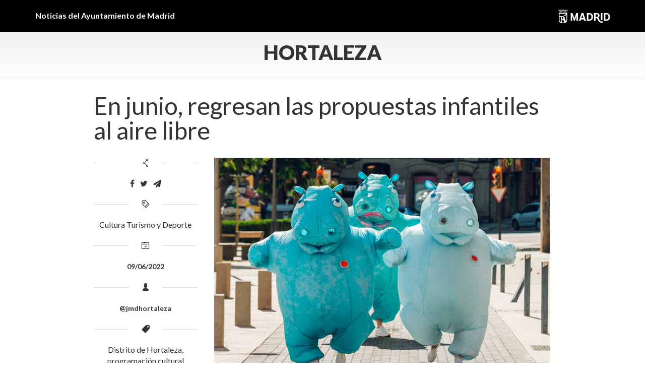

--- FILE ---
content_type: text/html; charset=UTF-8
request_url: https://diario.madrid.es/hortaleza/2022/06/09/en-junio-regresan-las-propuestas-infantiles-al-aire-libre/
body_size: 14885
content:
<!DOCTYPE html><html lang="es" xmlns:og="http://opengraphprotocol.org/schema/" xmlns:fb="http://www.facebook.com/2008/fbml"><head><meta charset="UTF-8"><meta name="viewport" content="width=device-width, initial-scale=1"><meta name='robots' content='index, follow, max-image-preview:large, max-snippet:-1, max-video-preview:-1' /><style>img:is([sizes="auto" i], [sizes^="auto," i]) { contain-intrinsic-size: 3000px 1500px }</style><title>En junio, regresan las propuestas infantiles al aire libre</title><meta name="description" content="Teatro, música, conferencias, exposiciones, actividades infantiles al aire libre... ya puedes consultar la programación cultural de junio donde los niños se convierten en los protagonistas indiscutibles." /><link rel="canonical" href="https://diario.madrid.es/hortaleza/2022/06/09/en-junio-regresan-las-propuestas-infantiles-al-aire-libre/" /><meta property="og:locale" content="es_ES" /><meta property="og:type" content="article" /><meta property="og:title" content="En junio, regresan las propuestas infantiles al aire libre" /><meta property="og:description" content="Teatro, música, conferencias, exposiciones, actividades infantiles al aire libre... ya puedes consultar la programación cultural de junio donde los niños se convierten en los protagonistas indiscutibles." /><meta property="og:url" content="https://diario.madrid.es/hortaleza/2022/06/09/en-junio-regresan-las-propuestas-infantiles-al-aire-libre/" /><meta property="og:site_name" content="Hortaleza" /><meta property="article:publisher" content="https://www.facebook.com/juntamunicipal.distritohortaleza" /><meta property="article:published_time" content="2022-06-09T11:20:26+00:00" /><meta property="og:image" content="https://diario.madrid.es/hortaleza/wp-content/uploads/sites/20/2022/06/formato-molde-0001-hippos-04.jpg" /><meta property="og:image:width" content="864" /><meta property="og:image:height" content="576" /><meta property="og:image:type" content="image/jpeg" /><meta name="author" content="patriciaj" /><meta name="twitter:card" content="summary_large_image" /><meta name="twitter:creator" content="@JMDHortaleza" /><meta name="twitter:site" content="@JMDHortaleza" /><meta name="twitter:label1" content="Escrito por" /><meta name="twitter:data1" content="patriciaj" /><meta name="twitter:label2" content="Tiempo de lectura" /><meta name="twitter:data2" content="3 minutos" /> <script type="application/ld+json" class="yoast-schema-graph">{"@context":"https://schema.org","@graph":[{"@type":"Article","@id":"https://diario.madrid.es/hortaleza/2022/06/09/en-junio-regresan-las-propuestas-infantiles-al-aire-libre/#article","isPartOf":{"@id":"https://diario.madrid.es/hortaleza/2022/06/09/en-junio-regresan-las-propuestas-infantiles-al-aire-libre/"},"author":{"name":"patriciaj","@id":"https://diario.madrid.es/hortaleza/#/schema/person/57756a3e8dd3b68b927bda6cecd6e774"},"headline":"En junio, regresan las propuestas infantiles al aire libre","datePublished":"2022-06-09T11:20:26+00:00","mainEntityOfPage":{"@id":"https://diario.madrid.es/hortaleza/2022/06/09/en-junio-regresan-las-propuestas-infantiles-al-aire-libre/"},"wordCount":541,"publisher":{"@id":"https://diario.madrid.es/hortaleza/#organization"},"image":{"@id":"https://diario.madrid.es/hortaleza/2022/06/09/en-junio-regresan-las-propuestas-infantiles-al-aire-libre/#primaryimage"},"thumbnailUrl":"https://diario.madrid.es/hortaleza/wp-content/uploads/sites/20/2022/06/formato-molde-0001-hippos-04.jpg","keywords":["Distrito de Hortaleza","programación cultural"],"articleSection":["Cultura Turismo y Deporte"],"inLanguage":"es"},{"@type":"WebPage","@id":"https://diario.madrid.es/hortaleza/2022/06/09/en-junio-regresan-las-propuestas-infantiles-al-aire-libre/","url":"https://diario.madrid.es/hortaleza/2022/06/09/en-junio-regresan-las-propuestas-infantiles-al-aire-libre/","name":"En junio, regresan las propuestas infantiles al aire libre","isPartOf":{"@id":"https://diario.madrid.es/hortaleza/#website"},"primaryImageOfPage":{"@id":"https://diario.madrid.es/hortaleza/2022/06/09/en-junio-regresan-las-propuestas-infantiles-al-aire-libre/#primaryimage"},"image":{"@id":"https://diario.madrid.es/hortaleza/2022/06/09/en-junio-regresan-las-propuestas-infantiles-al-aire-libre/#primaryimage"},"thumbnailUrl":"https://diario.madrid.es/hortaleza/wp-content/uploads/sites/20/2022/06/formato-molde-0001-hippos-04.jpg","datePublished":"2022-06-09T11:20:26+00:00","description":"Teatro, música, conferencias, exposiciones, actividades infantiles al aire libre... ya puedes consultar la programación cultural de junio donde los niños se convierten en los protagonistas indiscutibles.","breadcrumb":{"@id":"https://diario.madrid.es/hortaleza/2022/06/09/en-junio-regresan-las-propuestas-infantiles-al-aire-libre/#breadcrumb"},"inLanguage":"es","potentialAction":[{"@type":"ReadAction","target":["https://diario.madrid.es/hortaleza/2022/06/09/en-junio-regresan-las-propuestas-infantiles-al-aire-libre/"]}]},{"@type":"ImageObject","inLanguage":"es","@id":"https://diario.madrid.es/hortaleza/2022/06/09/en-junio-regresan-las-propuestas-infantiles-al-aire-libre/#primaryimage","url":"https://diario.madrid.es/hortaleza/wp-content/uploads/sites/20/2022/06/formato-molde-0001-hippos-04.jpg","contentUrl":"https://diario.madrid.es/hortaleza/wp-content/uploads/sites/20/2022/06/formato-molde-0001-hippos-04.jpg","width":864,"height":576},{"@type":"BreadcrumbList","@id":"https://diario.madrid.es/hortaleza/2022/06/09/en-junio-regresan-las-propuestas-infantiles-al-aire-libre/#breadcrumb","itemListElement":[{"@type":"ListItem","position":1,"name":"Portada","item":"https://diario.madrid.es/hortaleza/"},{"@type":"ListItem","position":2,"name":"En junio, regresan las propuestas infantiles al aire libre"}]},{"@type":"WebSite","@id":"https://diario.madrid.es/hortaleza/#website","url":"https://diario.madrid.es/hortaleza/","name":"Diario Madrid - Hortaleza","description":"Toda la información sobre el distrito de Hortaleza","publisher":{"@id":"https://diario.madrid.es/hortaleza/#organization"},"potentialAction":[{"@type":"SearchAction","target":{"@type":"EntryPoint","urlTemplate":"https://diario.madrid.es/hortaleza/?s={search_term_string}"},"query-input":{"@type":"PropertyValueSpecification","valueRequired":true,"valueName":"search_term_string"}}],"inLanguage":"es"},{"@type":"Organization","@id":"https://diario.madrid.es/hortaleza/#organization","name":"Diario Madrid - Hortaleza","url":"https://diario.madrid.es/hortaleza/","logo":{"@type":"ImageObject","inLanguage":"es","@id":"https://diario.madrid.es/hortaleza/#/schema/logo/image/","url":"https://diario.madrid.es/hortaleza/wp-content/uploads/sites/20/2025/02/Escudo-Ayuntamiento-Madrid.png","contentUrl":"https://diario.madrid.es/hortaleza/wp-content/uploads/sites/20/2025/02/Escudo-Ayuntamiento-Madrid.png","width":1200,"height":675,"caption":"Diario Madrid - Hortaleza"},"image":{"@id":"https://diario.madrid.es/hortaleza/#/schema/logo/image/"},"sameAs":["https://www.facebook.com/juntamunicipal.distritohortaleza","https://x.com/JMDHortaleza"]},{"@type":"Person","@id":"https://diario.madrid.es/hortaleza/#/schema/person/57756a3e8dd3b68b927bda6cecd6e774","name":"patriciaj","image":{"@type":"ImageObject","inLanguage":"es","@id":"https://diario.madrid.es/hortaleza/#/schema/person/image/","url":"https://secure.gravatar.com/avatar/1d800e7b8585950e38d43d16cb3323e79a6dcbf9bff0e691cfea989929c700fb?s=96&d=mm&r=g","contentUrl":"https://secure.gravatar.com/avatar/1d800e7b8585950e38d43d16cb3323e79a6dcbf9bff0e691cfea989929c700fb?s=96&d=mm&r=g","caption":"patriciaj"}}]}</script> <link rel='dns-prefetch' href='//oss.maxcdn.com' /><link rel='dns-prefetch' href='//www.googletagmanager.com' /><link rel="alternate" type="application/rss+xml" title="Hortaleza &raquo; Feed" href="https://diario.madrid.es/hortaleza/feed/" /><link rel="alternate" type="application/rss+xml" title="Hortaleza &raquo; Feed de los comentarios" href="https://diario.madrid.es/hortaleza/comments/feed/" /><meta property="og:title" content="En junio, regresan las propuestas infantiles al aire libre"/><meta property="og:type" content="article"/><meta property="og:url" content="https://diario.madrid.es/hortaleza/2022/06/09/en-junio-regresan-las-propuestas-infantiles-al-aire-libre/"/><meta property="og:site_name" content="Diario de Madrid"/><meta property="og:image" content="https://diario.madrid.es/hortaleza/wp-content/uploads/sites/20/2022/06/formato-molde-0001-hippos-04.jpg"/><link rel='stylesheet' id='ai1ec_style-css' href='https://diario.madrid.es/hortaleza/wp-content/cache/autoptimize/20/css/autoptimize_single_ca59c57333911db9a35cd1f45988d9f7.css?ver=3.0.0' type='text/css' media='all' /><link rel='stylesheet' id='scap.flashblock-css' href='https://diario.madrid.es/hortaleza/wp-content/cache/autoptimize/20/css/autoptimize_single_c553c8b21f6a31b061f6272fd7b84322.css?ver=6.8.3' type='text/css' media='all' /><link rel='stylesheet' id='scap.player-css' href='https://diario.madrid.es/hortaleza/wp-content/cache/autoptimize/20/css/autoptimize_single_f31805e9d51e906c6315ca86fb352d64.css?ver=6.8.3' type='text/css' media='all' /><link rel='stylesheet' id='wp-block-library-css' href='https://diario.madrid.es/hortaleza/wp-includes/css/dist/block-library/style.min.css?ver=6.8.3' type='text/css' media='all' /><style id='classic-theme-styles-inline-css' type='text/css'>/*! This file is auto-generated */
.wp-block-button__link{color:#fff;background-color:#32373c;border-radius:9999px;box-shadow:none;text-decoration:none;padding:calc(.667em + 2px) calc(1.333em + 2px);font-size:1.125em}.wp-block-file__button{background:#32373c;color:#fff;text-decoration:none}</style><style id='global-styles-inline-css' type='text/css'>:root{--wp--preset--aspect-ratio--square: 1;--wp--preset--aspect-ratio--4-3: 4/3;--wp--preset--aspect-ratio--3-4: 3/4;--wp--preset--aspect-ratio--3-2: 3/2;--wp--preset--aspect-ratio--2-3: 2/3;--wp--preset--aspect-ratio--16-9: 16/9;--wp--preset--aspect-ratio--9-16: 9/16;--wp--preset--color--black: #000000;--wp--preset--color--cyan-bluish-gray: #abb8c3;--wp--preset--color--white: #ffffff;--wp--preset--color--pale-pink: #f78da7;--wp--preset--color--vivid-red: #cf2e2e;--wp--preset--color--luminous-vivid-orange: #ff6900;--wp--preset--color--luminous-vivid-amber: #fcb900;--wp--preset--color--light-green-cyan: #7bdcb5;--wp--preset--color--vivid-green-cyan: #00d084;--wp--preset--color--pale-cyan-blue: #8ed1fc;--wp--preset--color--vivid-cyan-blue: #0693e3;--wp--preset--color--vivid-purple: #9b51e0;--wp--preset--gradient--vivid-cyan-blue-to-vivid-purple: linear-gradient(135deg,rgba(6,147,227,1) 0%,rgb(155,81,224) 100%);--wp--preset--gradient--light-green-cyan-to-vivid-green-cyan: linear-gradient(135deg,rgb(122,220,180) 0%,rgb(0,208,130) 100%);--wp--preset--gradient--luminous-vivid-amber-to-luminous-vivid-orange: linear-gradient(135deg,rgba(252,185,0,1) 0%,rgba(255,105,0,1) 100%);--wp--preset--gradient--luminous-vivid-orange-to-vivid-red: linear-gradient(135deg,rgba(255,105,0,1) 0%,rgb(207,46,46) 100%);--wp--preset--gradient--very-light-gray-to-cyan-bluish-gray: linear-gradient(135deg,rgb(238,238,238) 0%,rgb(169,184,195) 100%);--wp--preset--gradient--cool-to-warm-spectrum: linear-gradient(135deg,rgb(74,234,220) 0%,rgb(151,120,209) 20%,rgb(207,42,186) 40%,rgb(238,44,130) 60%,rgb(251,105,98) 80%,rgb(254,248,76) 100%);--wp--preset--gradient--blush-light-purple: linear-gradient(135deg,rgb(255,206,236) 0%,rgb(152,150,240) 100%);--wp--preset--gradient--blush-bordeaux: linear-gradient(135deg,rgb(254,205,165) 0%,rgb(254,45,45) 50%,rgb(107,0,62) 100%);--wp--preset--gradient--luminous-dusk: linear-gradient(135deg,rgb(255,203,112) 0%,rgb(199,81,192) 50%,rgb(65,88,208) 100%);--wp--preset--gradient--pale-ocean: linear-gradient(135deg,rgb(255,245,203) 0%,rgb(182,227,212) 50%,rgb(51,167,181) 100%);--wp--preset--gradient--electric-grass: linear-gradient(135deg,rgb(202,248,128) 0%,rgb(113,206,126) 100%);--wp--preset--gradient--midnight: linear-gradient(135deg,rgb(2,3,129) 0%,rgb(40,116,252) 100%);--wp--preset--font-size--small: 13px;--wp--preset--font-size--medium: 20px;--wp--preset--font-size--large: 36px;--wp--preset--font-size--x-large: 42px;--wp--preset--spacing--20: 0.44rem;--wp--preset--spacing--30: 0.67rem;--wp--preset--spacing--40: 1rem;--wp--preset--spacing--50: 1.5rem;--wp--preset--spacing--60: 2.25rem;--wp--preset--spacing--70: 3.38rem;--wp--preset--spacing--80: 5.06rem;--wp--preset--shadow--natural: 6px 6px 9px rgba(0, 0, 0, 0.2);--wp--preset--shadow--deep: 12px 12px 50px rgba(0, 0, 0, 0.4);--wp--preset--shadow--sharp: 6px 6px 0px rgba(0, 0, 0, 0.2);--wp--preset--shadow--outlined: 6px 6px 0px -3px rgba(255, 255, 255, 1), 6px 6px rgba(0, 0, 0, 1);--wp--preset--shadow--crisp: 6px 6px 0px rgba(0, 0, 0, 1);}:where(.is-layout-flex){gap: 0.5em;}:where(.is-layout-grid){gap: 0.5em;}body .is-layout-flex{display: flex;}.is-layout-flex{flex-wrap: wrap;align-items: center;}.is-layout-flex > :is(*, div){margin: 0;}body .is-layout-grid{display: grid;}.is-layout-grid > :is(*, div){margin: 0;}:where(.wp-block-columns.is-layout-flex){gap: 2em;}:where(.wp-block-columns.is-layout-grid){gap: 2em;}:where(.wp-block-post-template.is-layout-flex){gap: 1.25em;}:where(.wp-block-post-template.is-layout-grid){gap: 1.25em;}.has-black-color{color: var(--wp--preset--color--black) !important;}.has-cyan-bluish-gray-color{color: var(--wp--preset--color--cyan-bluish-gray) !important;}.has-white-color{color: var(--wp--preset--color--white) !important;}.has-pale-pink-color{color: var(--wp--preset--color--pale-pink) !important;}.has-vivid-red-color{color: var(--wp--preset--color--vivid-red) !important;}.has-luminous-vivid-orange-color{color: var(--wp--preset--color--luminous-vivid-orange) !important;}.has-luminous-vivid-amber-color{color: var(--wp--preset--color--luminous-vivid-amber) !important;}.has-light-green-cyan-color{color: var(--wp--preset--color--light-green-cyan) !important;}.has-vivid-green-cyan-color{color: var(--wp--preset--color--vivid-green-cyan) !important;}.has-pale-cyan-blue-color{color: var(--wp--preset--color--pale-cyan-blue) !important;}.has-vivid-cyan-blue-color{color: var(--wp--preset--color--vivid-cyan-blue) !important;}.has-vivid-purple-color{color: var(--wp--preset--color--vivid-purple) !important;}.has-black-background-color{background-color: var(--wp--preset--color--black) !important;}.has-cyan-bluish-gray-background-color{background-color: var(--wp--preset--color--cyan-bluish-gray) !important;}.has-white-background-color{background-color: var(--wp--preset--color--white) !important;}.has-pale-pink-background-color{background-color: var(--wp--preset--color--pale-pink) !important;}.has-vivid-red-background-color{background-color: var(--wp--preset--color--vivid-red) !important;}.has-luminous-vivid-orange-background-color{background-color: var(--wp--preset--color--luminous-vivid-orange) !important;}.has-luminous-vivid-amber-background-color{background-color: var(--wp--preset--color--luminous-vivid-amber) !important;}.has-light-green-cyan-background-color{background-color: var(--wp--preset--color--light-green-cyan) !important;}.has-vivid-green-cyan-background-color{background-color: var(--wp--preset--color--vivid-green-cyan) !important;}.has-pale-cyan-blue-background-color{background-color: var(--wp--preset--color--pale-cyan-blue) !important;}.has-vivid-cyan-blue-background-color{background-color: var(--wp--preset--color--vivid-cyan-blue) !important;}.has-vivid-purple-background-color{background-color: var(--wp--preset--color--vivid-purple) !important;}.has-black-border-color{border-color: var(--wp--preset--color--black) !important;}.has-cyan-bluish-gray-border-color{border-color: var(--wp--preset--color--cyan-bluish-gray) !important;}.has-white-border-color{border-color: var(--wp--preset--color--white) !important;}.has-pale-pink-border-color{border-color: var(--wp--preset--color--pale-pink) !important;}.has-vivid-red-border-color{border-color: var(--wp--preset--color--vivid-red) !important;}.has-luminous-vivid-orange-border-color{border-color: var(--wp--preset--color--luminous-vivid-orange) !important;}.has-luminous-vivid-amber-border-color{border-color: var(--wp--preset--color--luminous-vivid-amber) !important;}.has-light-green-cyan-border-color{border-color: var(--wp--preset--color--light-green-cyan) !important;}.has-vivid-green-cyan-border-color{border-color: var(--wp--preset--color--vivid-green-cyan) !important;}.has-pale-cyan-blue-border-color{border-color: var(--wp--preset--color--pale-cyan-blue) !important;}.has-vivid-cyan-blue-border-color{border-color: var(--wp--preset--color--vivid-cyan-blue) !important;}.has-vivid-purple-border-color{border-color: var(--wp--preset--color--vivid-purple) !important;}.has-vivid-cyan-blue-to-vivid-purple-gradient-background{background: var(--wp--preset--gradient--vivid-cyan-blue-to-vivid-purple) !important;}.has-light-green-cyan-to-vivid-green-cyan-gradient-background{background: var(--wp--preset--gradient--light-green-cyan-to-vivid-green-cyan) !important;}.has-luminous-vivid-amber-to-luminous-vivid-orange-gradient-background{background: var(--wp--preset--gradient--luminous-vivid-amber-to-luminous-vivid-orange) !important;}.has-luminous-vivid-orange-to-vivid-red-gradient-background{background: var(--wp--preset--gradient--luminous-vivid-orange-to-vivid-red) !important;}.has-very-light-gray-to-cyan-bluish-gray-gradient-background{background: var(--wp--preset--gradient--very-light-gray-to-cyan-bluish-gray) !important;}.has-cool-to-warm-spectrum-gradient-background{background: var(--wp--preset--gradient--cool-to-warm-spectrum) !important;}.has-blush-light-purple-gradient-background{background: var(--wp--preset--gradient--blush-light-purple) !important;}.has-blush-bordeaux-gradient-background{background: var(--wp--preset--gradient--blush-bordeaux) !important;}.has-luminous-dusk-gradient-background{background: var(--wp--preset--gradient--luminous-dusk) !important;}.has-pale-ocean-gradient-background{background: var(--wp--preset--gradient--pale-ocean) !important;}.has-electric-grass-gradient-background{background: var(--wp--preset--gradient--electric-grass) !important;}.has-midnight-gradient-background{background: var(--wp--preset--gradient--midnight) !important;}.has-small-font-size{font-size: var(--wp--preset--font-size--small) !important;}.has-medium-font-size{font-size: var(--wp--preset--font-size--medium) !important;}.has-large-font-size{font-size: var(--wp--preset--font-size--large) !important;}.has-x-large-font-size{font-size: var(--wp--preset--font-size--x-large) !important;}
:where(.wp-block-post-template.is-layout-flex){gap: 1.25em;}:where(.wp-block-post-template.is-layout-grid){gap: 1.25em;}
:where(.wp-block-columns.is-layout-flex){gap: 2em;}:where(.wp-block-columns.is-layout-grid){gap: 2em;}
:root :where(.wp-block-pullquote){font-size: 1.5em;line-height: 1.6;}</style><link rel='stylesheet' id='contact-form-7-css' href='https://diario.madrid.es/hortaleza/wp-content/cache/autoptimize/20/css/autoptimize_single_64ac31699f5326cb3c76122498b76f66.css?ver=6.1.4' type='text/css' media='all' /><link rel='stylesheet' id='ungrynerd-theme-style-css' href='https://diario.madrid.es/hortaleza/wp-content/themes/blog-simple-1/style.css?ver=6.8.3' type='text/css' media='all' /><link rel='stylesheet' id='ungrynerd-main-styles-css' href='https://diario.madrid.es/hortaleza/wp-content/cache/autoptimize/20/css/autoptimize_single_6f7500e098a1bc0eb957d316abd9c584.css?ver=6.8.3' type='text/css' media='all' /> <script defer type="text/javascript" src="https://diario.madrid.es/hortaleza/wp-content/cache/autoptimize/20/js/autoptimize_single_d05421c41e9dea91b3062536cff32336.js?ver=6.8.3" id="scap.soundmanager2-js"></script> <!--[if lt IE 9]> <script type="text/javascript" src="//oss.maxcdn.com/html5shiv/3.7.2/html5shiv.min.js?ver=3.7.2" id="html5shiv-js"></script> <![endif]--> <!--[if lt IE 9]> <script type="text/javascript" src="//oss.maxcdn.com/respond/1.4.2/respond.min.js?ver=1.4.2" id="respond-js"></script> <![endif]-->  <script defer type="text/javascript" src="https://www.googletagmanager.com/gtag/js?id=GT-T9LXLQW9" id="google_gtagjs-js"></script> <script defer id="google_gtagjs-js-after" src="[data-uri]"></script> <link rel="https://api.w.org/" href="https://diario.madrid.es/hortaleza/wp-json/" /><link rel="alternate" title="JSON" type="application/json" href="https://diario.madrid.es/hortaleza/wp-json/wp/v2/posts/2896" /><link rel="EditURI" type="application/rsd+xml" title="RSD" href="https://diario.madrid.es/hortaleza/xmlrpc.php?rsd" /><meta name="generator" content="WordPress 6.8.3" /><link rel='shortlink' href='https://diario.madrid.es/hortaleza/?p=2896' /><link rel="alternate" title="oEmbed (JSON)" type="application/json+oembed" href="https://diario.madrid.es/hortaleza/wp-json/oembed/1.0/embed?url=https%3A%2F%2Fdiario.madrid.es%2Fhortaleza%2F2022%2F06%2F09%2Fen-junio-regresan-las-propuestas-infantiles-al-aire-libre%2F" /><link rel="alternate" title="oEmbed (XML)" type="text/xml+oembed" href="https://diario.madrid.es/hortaleza/wp-json/oembed/1.0/embed?url=https%3A%2F%2Fdiario.madrid.es%2Fhortaleza%2F2022%2F06%2F09%2Fen-junio-regresan-las-propuestas-infantiles-al-aire-libre%2F&#038;format=xml" /><meta name="generator" content="Site Kit by Google 1.170.0" /><meta name="google-site-verification" content="jMHnCSINUpBk9zoAtkTmsQdpgqbenOwg62QCREw9lYg"><noscript><style>.lazyload[data-src]{display:none !important;}</style></noscript><style>.lazyload{background-image:none !important;}.lazyload:before{background-image:none !important;}</style><style type="text/css" id="wp-custom-css">/*PORTADILLAS DE DISTRITO*/
.post-title a {
	font-family:Lato;
}

/*POSTS DE DISTRITO*/
/*Ensanchar columna*/
.single .hentry, .page .hentry {
	padding: 10px 2% 0 2%;
}

/*Quitar margen del header*/
.post-template-default header {
	margin-bottom:0;
}

/*Lato en titulares*/
h1.post-title {
	font-family:Lato;
}

/*Margen bajo la foto principal*/
.col-sm-9 img {
	margin:20px 0;
}


/*Nuevo logo*/
.pre-header .container {
		  display: block;
  -moz-box-sizing: border-box;
  box-sizing: border-box;
  background: url(https://diario.madrid.es/wp-content/uploads/2025/12/Marca-horizontal-ayto-Madrid-BLANCO-Pequeno2.png) no-repeat right;
	height:28px;
}

/*Quitar logo viejo*/
img.logo-madrid {
	display:none;
}

/*Quitar logo en mobile*/
@media (max-width: 768px) {
	
	.pre-header .container {
		height:inherit;
		background:none;
}</style>
                              <script>!function(a){var e="https://s.go-mpulse.net/boomerang/",t="addEventListener";if(""=="True")a.BOOMR_config=a.BOOMR_config||{},a.BOOMR_config.PageParams=a.BOOMR_config.PageParams||{},a.BOOMR_config.PageParams.pci=!0,e="https://s2.go-mpulse.net/boomerang/";if(window.BOOMR_API_key="KJ78P-LFQQK-URL3D-JQDVC-HRA8A",function(){function n(e){a.BOOMR_onload=e&&e.timeStamp||(new Date).getTime()}if(!a.BOOMR||!a.BOOMR.version&&!a.BOOMR.snippetExecuted){a.BOOMR=a.BOOMR||{},a.BOOMR.snippetExecuted=!0;var i,_,o,r=document.createElement("iframe");if(a[t])a[t]("load",n,!1);else if(a.attachEvent)a.attachEvent("onload",n);r.src="javascript:void(0)",r.title="",r.role="presentation",(r.frameElement||r).style.cssText="width:0;height:0;border:0;display:none;",o=document.getElementsByTagName("script")[0],o.parentNode.insertBefore(r,o);try{_=r.contentWindow.document}catch(O){i=document.domain,r.src="javascript:var d=document.open();d.domain='"+i+"';void(0);",_=r.contentWindow.document}_.open()._l=function(){var a=this.createElement("script");if(i)this.domain=i;a.id="boomr-if-as",a.src=e+"KJ78P-LFQQK-URL3D-JQDVC-HRA8A",BOOMR_lstart=(new Date).getTime(),this.body.appendChild(a)},_.write("<bo"+'dy onload="document._l();">'),_.close()}}(),"".length>0)if(a&&"performance"in a&&a.performance&&"function"==typeof a.performance.setResourceTimingBufferSize)a.performance.setResourceTimingBufferSize();!function(){if(BOOMR=a.BOOMR||{},BOOMR.plugins=BOOMR.plugins||{},!BOOMR.plugins.AK){var e=""=="true"?1:0,t="",n="bu5hjqixzvmzs2l6ti6a-f-8ef48e034-clientnsv4-s.akamaihd.net",i="false"=="true"?2:1,_={"ak.v":"39","ak.cp":"1291567","ak.ai":parseInt("931100",10),"ak.ol":"0","ak.cr":9,"ak.ipv":4,"ak.proto":"h2","ak.rid":"43bc365","ak.r":38938,"ak.a2":e,"ak.m":"dscb","ak.n":"essl","ak.bpcip":"13.58.116.0","ak.cport":41448,"ak.gh":"23.55.170.153","ak.quicv":"","ak.tlsv":"tls1.3","ak.0rtt":"","ak.0rtt.ed":"","ak.csrc":"-","ak.acc":"","ak.t":"1769904700","ak.ak":"hOBiQwZUYzCg5VSAfCLimQ==QnvpY+Rj48TO4rUtOgymnk5PDytvl3qjEhCKRVWPSh/76rInSeUwMCBz1DKVAt/CZAMfh0Vwo/cxuVUzKMuk2QY24Nkq+GSyzeJy+iFJlALnYXf+f1pC5KrJWwAxfDi8icEnZLKXvxNktSojhpzjgO9TnQRMAZQBz/1xMwEy01ia5uf4a/5sHyzURsQ46sG9oYgJ0fRCylH2Y4/00zt3z46IzFannp+jOR7wGxfoDmXUqWbAZ1LS37dG559WsxRKJ6qnKgBv4bEPCUk6Vk2OuBccN9AM4kioJNXkKS++7yI7nioP+i3HQ6+6p8eatuH2c/OiUDEcKjgMNHrDY+wOLEBiKHl+1uxXDyU/VkIuzjJtgSQzzX3fzhCmqDL28GlF28fBNxDjhHfSdMiBfuTIJBDkq+R/ksQnF1JkuDcBC7w=","ak.pv":"83","ak.dpoabenc":"","ak.tf":i};if(""!==t)_["ak.ruds"]=t;var o={i:!1,av:function(e){var t="http.initiator";if(e&&(!e[t]||"spa_hard"===e[t]))_["ak.feo"]=void 0!==a.aFeoApplied?1:0,BOOMR.addVar(_)},rv:function(){var a=["ak.bpcip","ak.cport","ak.cr","ak.csrc","ak.gh","ak.ipv","ak.m","ak.n","ak.ol","ak.proto","ak.quicv","ak.tlsv","ak.0rtt","ak.0rtt.ed","ak.r","ak.acc","ak.t","ak.tf"];BOOMR.removeVar(a)}};BOOMR.plugins.AK={akVars:_,akDNSPreFetchDomain:n,init:function(){if(!o.i){var a=BOOMR.subscribe;a("before_beacon",o.av,null,null),a("onbeacon",o.rv,null,null),o.i=!0}return this},is_complete:function(){return!0}}}}()}(window);</script></head><body class="wp-singular post-template-default single single-post postid-2896 single-format-standard wp-theme-blog-simple-1"><aside class="pre-header"><div class="container"> Noticias del Ayuntamiento de Madrid <a href="https://diario.madrid.es"><img class="logo-madrid lazyload" src="[data-uri]" alt="Ayuntamiento de Madrid" data-src="https://diario.madrid.es/hortaleza/wp-content/themes/blog-simple-1/images/logo_madrid.png" decoding="async" data-eio-rwidth="280" data-eio-rheight="50"><noscript><img class="logo-madrid" src="https://diario.madrid.es/hortaleza/wp-content/themes/blog-simple-1/images/logo_madrid.png" alt="Ayuntamiento de Madrid" data-eio="l"></noscript></a></div></aside><header class="navbar header" id="header"><div class="container"> <button class="navbar-toggle collapsed" type="button" data-toggle="collapse" data-target="#main-menu"> <span class="sr-only">Menu</span> <i class="fa fa-bars"></i> </button> <a href="https://diario.madrid.es/hortaleza/" class="logo"> Hortaleza </a></div></header><section id="container" class="container"><div class="row"><div class="col-sm-10 col-sm-offset-1"><article class="post-2896 post type-post status-publish format-standard has-post-thumbnail hentry category-cultura-turismo-y-deporte tag-distrito-de-hortaleza tag-programacion-cultural" id="post-2896"><h1 class="post-title"> En junio, regresan las propuestas infantiles al aire libre</h1><div class="row"><div class="col-sm-9 pull-right"> <img width="864" height="576" src="https://diario.madrid.es/hortaleza/wp-content/uploads/sites/20/2022/06/formato-molde-0001-hippos-04.jpg" class="attachment-col-8 size-col-8 wp-post-image" alt="" decoding="async" fetchpriority="high" srcset="https://diario.madrid.es/hortaleza/wp-content/uploads/sites/20/2022/06/formato-molde-0001-hippos-04.jpg 864w, https://diario.madrid.es/hortaleza/wp-content/uploads/sites/20/2022/06/formato-molde-0001-hippos-04-300x200.jpg 300w, https://diario.madrid.es/hortaleza/wp-content/uploads/sites/20/2022/06/formato-molde-0001-hippos-04-768x512.jpg 768w, https://diario.madrid.es/hortaleza/wp-content/uploads/sites/20/2022/06/formato-molde-0001-hippos-04-500x333.jpg 500w, https://diario.madrid.es/hortaleza/wp-content/uploads/sites/20/2022/06/formato-molde-0001-hippos-04-405x270.jpg 405w" sizes="(max-width: 864px) 100vw, 864px" /><div class="post-content"><p>&nbsp;</p><p>Final de curso, calor, apertura de piscinas… Es lo que encarna junio en el ecuador del año, encaminándolo a uno de los periodos más esperados por los niños: las vacaciones de verano. Como no podía ser de otra forma, ellos son los protagonistas indiscutibles de la programación cultural de este mes.</p><h2><strong>Descubre Hortaleza</strong></h2><p>Este fin de semana regresan las actividades infantiles al aire libre en los barrios de Las Cárcavas, Valdebebas y el parque Villa Rosa-Paco Caño. <em>Descubre Hortaleza</em> ofrecerá a los peques títeres, cuentacuentos y música que les ayuden a encarar con energía la recta final del curso escolar. Y en septiembre, estas propuestas lúdicas se extenderán a más barrios.</p><h2><strong>21Distritos</strong></h2><p>De la mano del programa cultural <em>21Distritos</em>, el parque de la Centralidad II de Valdebebas acoge el espectáculo de teatro familiar en la calle, <a href="https://21distritos.es/evento/hippos/" target="_blank" rel="noopener"><em>Hippos</em></a><em>. </em>Los peques podrán acompañar a los hipopótamos y descubrir cómo conviven cotidianamente los animales y las personas. Una propuesta que podría ser una fábula, una metáfora o una reflexión sobre la humanidad y la animalidad para todos los públicos.</p><p><a href="https://diario.madrid.es/hortaleza/wp-content/uploads/sites/20/2022/06/Entorno-vivo-scaled.jpg"><img decoding="async" class="alignleft wp-image-2897 size-medium lazyload" src="[data-uri]" alt="" width="212" height="300"  sizes="(max-width: 212px) 100vw, 212px" data-src="https://diario.madrid.es/hortaleza/wp-content/uploads/sites/20/2022/06/Entorno-vivo-212x300.jpg" data-srcset="https://diario.madrid.es/hortaleza/wp-content/uploads/sites/20/2022/06/Entorno-vivo-212x300.jpg 212w, https://diario.madrid.es/hortaleza/wp-content/uploads/sites/20/2022/06/Entorno-vivo-724x1024.jpg 724w, https://diario.madrid.es/hortaleza/wp-content/uploads/sites/20/2022/06/Entorno-vivo-768x1086.jpg 768w, https://diario.madrid.es/hortaleza/wp-content/uploads/sites/20/2022/06/Entorno-vivo-1086x1536.jpg 1086w, https://diario.madrid.es/hortaleza/wp-content/uploads/sites/20/2022/06/Entorno-vivo-1448x2048.jpg 1448w, https://diario.madrid.es/hortaleza/wp-content/uploads/sites/20/2022/06/Entorno-vivo-1500x2122.jpg 1500w, https://diario.madrid.es/hortaleza/wp-content/uploads/sites/20/2022/06/Entorno-vivo-1000x1415.jpg 1000w, https://diario.madrid.es/hortaleza/wp-content/uploads/sites/20/2022/06/Entorno-vivo-500x707.jpg 500w, https://diario.madrid.es/hortaleza/wp-content/uploads/sites/20/2022/06/Entorno-vivo-191x270.jpg 191w, https://diario.madrid.es/hortaleza/wp-content/uploads/sites/20/2022/06/Entorno-vivo-scaled.jpg 1810w" data-eio-rwidth="212" data-eio-rheight="300" /><noscript><img decoding="async" class="alignleft wp-image-2897 size-medium" src="https://diario.madrid.es/hortaleza/wp-content/uploads/sites/20/2022/06/Entorno-vivo-212x300.jpg" alt="" width="212" height="300" srcset="https://diario.madrid.es/hortaleza/wp-content/uploads/sites/20/2022/06/Entorno-vivo-212x300.jpg 212w, https://diario.madrid.es/hortaleza/wp-content/uploads/sites/20/2022/06/Entorno-vivo-724x1024.jpg 724w, https://diario.madrid.es/hortaleza/wp-content/uploads/sites/20/2022/06/Entorno-vivo-768x1086.jpg 768w, https://diario.madrid.es/hortaleza/wp-content/uploads/sites/20/2022/06/Entorno-vivo-1086x1536.jpg 1086w, https://diario.madrid.es/hortaleza/wp-content/uploads/sites/20/2022/06/Entorno-vivo-1448x2048.jpg 1448w, https://diario.madrid.es/hortaleza/wp-content/uploads/sites/20/2022/06/Entorno-vivo-1500x2122.jpg 1500w, https://diario.madrid.es/hortaleza/wp-content/uploads/sites/20/2022/06/Entorno-vivo-1000x1415.jpg 1000w, https://diario.madrid.es/hortaleza/wp-content/uploads/sites/20/2022/06/Entorno-vivo-500x707.jpg 500w, https://diario.madrid.es/hortaleza/wp-content/uploads/sites/20/2022/06/Entorno-vivo-191x270.jpg 191w, https://diario.madrid.es/hortaleza/wp-content/uploads/sites/20/2022/06/Entorno-vivo-scaled.jpg 1810w" sizes="(max-width: 212px) 100vw, 212px" data-eio="l" /></noscript></a></p><h2><strong>Centros culturales</strong></h2><p><strong> </strong>La programación de los centros culturales Carril del Conde, Hortaleza, Federico Chueca y Sanchinarro está marcada por el final de curso, donde los alumnos de los talleres de teatro, música y danza realizarán una muestra de lo aprendido durante el año.</p><p>Por otro lado, en el apartado teatral destaca el espectáculo cómico <em>Entremeses</em>; el teatro de integración <em>Las Goyas se van de vacaciones</em> del Grupo de Teatro Belisana; <em>Las Bárbaras</em>, un viaje que conecta con las contradicciones y aspiraciones de toda una generación a través del sentido del humor, la ironía y la emoción o <em>Que de noche lo mataron</em>, basada en <em>El Caballero de Olmedo</em> de Lope de Vega.</p><p>Si te gusta la música, puedes disfrutar de la Joven Orquesta y el Coro de la Comunidad de Madrid con su recital <em>Acercando</em>. Otras propuestas son <em>Latin Jazz</em>, el concierto de góspel solidario <em>Agua para África</em> o <em>La orquesta sinfónica y el pop</em> con su repertorio de conocidas piezas de cine, televisión o música pop.</p><p>Los niños también disponen de propuestas teatrales adaptadas al público infantil como <em>La reina que todo lo prohibía</em>, <em>Farmyard</em> o el musical <em>Superjim, </em>del grupo de teatro del colegio Juan Zaragüeta.</p><p>Asimismo, el Centro Cultural Hortaleza prosigue con su ciclo de conferencias con el escritor, poeta y especialista en historia de Madrid, Juanfer Puebla Tejerina. Este mes está dedicado a mujeres que han destacado en disciplinas artísticas: bailarinas, músicas, coreógrafas, artistas y realizadoras.</p><p>El ciclo de conferencias <em>Con H de Historia</em> dedica este mes a <em>Las órdenes de caballería</em>, donde se hará un recorrido por las de Calatrava, de Santiago,  de Alcántara, de León y finalmente la de Montesa y la de Avis. Tras la mesa redonda, habrá una recreación con talleres infantiles.</p><p>¡Consulta todos los detalles de la <strong><a href="https://www.madrid.es/UnidadWeb/UGBBDD/Actividades/Distritos/Hortaleza/ficheros/hortaleza2j.pdf" target="_blank" rel="noopener">programación cultural</a></strong> de junio!</p><p>&nbsp;</p></div></div><div class="col-sm-3 push-left post-meta"><div class="post-share"> <a title="Compartir en Facebook" href="https://www.facebook.com/sharer/sharer.php?u=https://diario.madrid.es/hortaleza/2022/06/09/en-junio-regresan-las-propuestas-infantiles-al-aire-libre/" class="icon fb" target="_blank"><i class="fa fa-facebook"></i></a> <a title="Compartir en Twitter" href="https://twitter.com/intent/tweet?url=https://diario.madrid.es/hortaleza/2022/06/09/en-junio-regresan-las-propuestas-infantiles-al-aire-libre/&text=En+junio%2C+regresan+las+propuestas+infantiles+al+aire+libre" class="icon tw" target="_blank"><i class="fa fa-twitter"></i></a> <a title="Compartir en WhatsApp" href="whatsapp://send?text=En+junio%2C+regresan+las+propuestas+infantiles+al+aire+libre+-+https://diario.madrid.es/hortaleza/2022/06/09/en-junio-regresan-las-propuestas-infantiles-al-aire-libre/" data-action="share/whatsapp/share" class="icon wa" target="_blank"><i class="fa fa-whatsapp"></i></a> <a title="Compartir en Telegram" href="https://telegram.me/share/url?url=https://diario.madrid.es/hortaleza/2022/06/09/en-junio-regresan-las-propuestas-infantiles-al-aire-libre/" class="icon tg" target="_blank"><i class="fa fa-paper-plane"></i></a></div><p class="post-category"><a href="https://diario.madrid.es/hortaleza/category/cultura-turismo-y-deporte/" rel="category tag">Cultura Turismo y Deporte</a></p><p class="post-date">09/06/2022</p><p class="post-author"> @jmdhortaleza</p><div class="post-tags"><a href="https://diario.madrid.es/hortaleza/tag/distrito-de-hortaleza/" rel="tag">Distrito de Hortaleza</a>, <a href="https://diario.madrid.es/hortaleza/tag/programacion-cultural/" rel="tag">programación cultural</a></div> <a href="https://diario.madrid.es/comunicar-error-diario-madrid/?articulo=Hortaleza - En junio, regresan las propuestas infantiles al aire libre" target="_blank" class="post-report">Comunicar error en la información</a></div></div></article></div></div></section><aside id="sidebar" class="sidebar"><div class="container"><div class="row"><div class="col-sm-12"><div id="search-2" class="widget widget_search"><form method="get" class="search-form" id="searchform" action="https://diario.madrid.es/hortaleza/"><div class="wrapper"><input type="text" class="form-control" name="s" id="s" placeholder="Busca y pulsa enter" value=""/></div></form></div></div></div></div></aside><footer class="footer"><div class="container"> &copy; Ayuntamiento de Madrid <span class="menu"><ul></ul></span><div class="pull-right"> <a href="https://www.facebook.com/ayuntamientodemadrid/" target="_blank">facebook</a>, <a href="http://instagram.com/madrid" target="_blank">instagram</a>, <a href="http://twitter.com/Madrid" target="_blank">twitter</a>, <a href="https://www.youtube.com/channel/UCYY0va5t-KZncOOctoGva7A" target="_blank">youtube</a></div></div></footer> <script type="speculationrules">{"prefetch":[{"source":"document","where":{"and":[{"href_matches":"\/hortaleza\/*"},{"not":{"href_matches":["\/hortaleza\/wp-*.php","\/hortaleza\/wp-admin\/*","\/hortaleza\/wp-content\/uploads\/sites\/20\/*","\/hortaleza\/wp-content\/*","\/hortaleza\/wp-content\/plugins\/*","\/hortaleza\/wp-content\/themes\/blog-simple-1\/*","\/hortaleza\/*\\?(.+)"]}},{"not":{"selector_matches":"a[rel~=\"nofollow\"]"}},{"not":{"selector_matches":".no-prefetch, .no-prefetch a"}}]},"eagerness":"conservative"}]}</script>  <script defer src="[data-uri]"></script> <script defer src="[data-uri]"></script> <script type="text/javascript" src="https://diario.madrid.es/hortaleza/wp-includes/js/jquery/jquery.js?ver=6.8.3" id="jquery-js"></script> <script defer id="eio-lazy-load-js-before" src="[data-uri]"></script> <script defer type="text/javascript" src="https://diario.madrid.es/hortaleza/wp-content/plugins/ewww-image-optimizer/includes/lazysizes.min.js?ver=831" id="eio-lazy-load-js" data-wp-strategy="async"></script> <script type="text/javascript" src="https://diario.madrid.es/hortaleza/wp-includes/js/dist/hooks.min.js?ver=4d63a3d491d11ffd8ac6" id="wp-hooks-js"></script> <script type="text/javascript" src="https://diario.madrid.es/hortaleza/wp-includes/js/dist/i18n.min.js?ver=5e580eb46a90c2b997e6" id="wp-i18n-js"></script> <script defer id="wp-i18n-js-after" src="[data-uri]"></script> <script defer type="text/javascript" src="https://diario.madrid.es/hortaleza/wp-content/cache/autoptimize/20/js/autoptimize_single_96e7dc3f0e8559e4a3f3ca40b17ab9c3.js?ver=6.1.4" id="swv-js"></script> <script defer id="contact-form-7-js-translations" src="[data-uri]"></script> <script defer id="contact-form-7-js-before" src="[data-uri]"></script> <script defer type="text/javascript" src="https://diario.madrid.es/hortaleza/wp-content/cache/autoptimize/20/js/autoptimize_single_2912c657d0592cc532dff73d0d2ce7bb.js?ver=6.1.4" id="contact-form-7-js"></script> <script defer type="text/javascript" src="https://diario.madrid.es/hortaleza/wp-content/cache/autoptimize/20/js/autoptimize_single_5380a10cb58000a3781049c0ed634c3b.js?ver=1.0.0" id="ungrynerd-js-js"></script> <script type="text/javascript" src="https://diario.madrid.es/hortaleza/wp-content/cache/autoptimize/20/js/autoptimize_single_af5f2224f9be166297b8754f98622c4d.js" id="googlesitekit-events-provider-contact-form-7-js" defer></script> <script defer src="[data-uri]"></script>  <script defer src="[data-uri]"></script> 
 <script defer src="https://www.googletagmanager.com/gtag/js?id=UA-136636213-1"></script> <script defer src="[data-uri]"></script> </body></html>